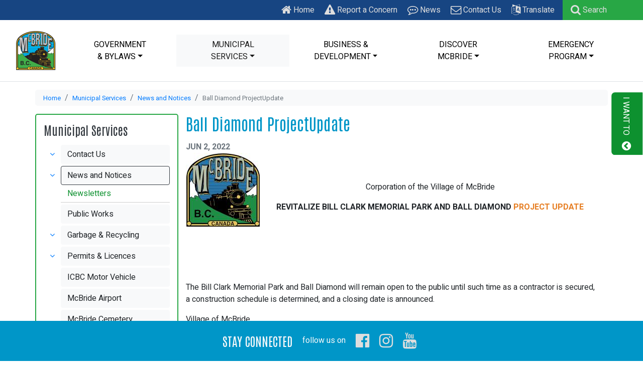

--- FILE ---
content_type: text/html; charset=utf-8
request_url: https://mcbride.ca/news/839/98/Ball-Diamond-ProjectUpdate
body_size: 11831
content:
<!DOCTYPE html>
<html lang="en">

<head>


    <meta charset="utf-8">
    <base href="https://mcbride.ca/">
    <meta http-equiv="X-UA-Compatible" content="IE=edge">
    <meta name="viewport" content="width=device-width, initial-scale=1">
    <title>Ball Diamond ProjectUpdate | Village of McBride</title>
    <meta name="description" content=" &amp;nbsp; Corporation of the Village of McBride REVITALIZE BILL CLARK MEMORIAL PARK AND BALL DIAMOND PROJECT UPDATE &amp;nbsp; &amp;nbsp; &amp;nbsp; The Bill Clark Memorial Park and..."/>
    <meta name="geo.placename" content="855 SW Frontage Rd., McBride, British Columbia, V0J 2E0, Canada"/>
    <meta name="geo.region" content="CA-BC"/>
    <meta name="geo.position" content="53.304220;-120.162720"/>
    <meta name="ICBM" content="53.304220, -120.162720"/>
    <meta name="author" content="Village of McBride"/>
    <meta name="generator" content="CMS Made Simple - Copyright (c) 2019 CMS Made Simple Foundation. All rights reserved."/>
    <!-- Schema.org markup for Google+ -->
    <meta itemprop="name" content="Ball Diamond ProjectUpdate | Village of McBride">
    <meta itemprop="description" content=" &amp;nbsp; Corporation of the Village of McBride REVITALIZE BILL CLARK MEMORIAL PARK AND BALL DIAMOND PROJECT UPDATE &amp;nbsp; &amp;nbsp; &amp;nbsp; The Bill Clark Memorial Park and..."/>
    <meta itemprop="image" content="https://mcbride.ca/uploads/images/village_office.jpg">
    <!-- Open Graph data -->
    <meta property="og:site_name" content="Village of McBride"/>
    <meta property="og:title" content="Ball Diamond ProjectUpdate | Village of McBride"/>
    <meta property="og:description" content=" &amp;nbsp; Corporation of the Village of McBride REVITALIZE BILL CLARK MEMORIAL PARK AND BALL DIAMOND PROJECT UPDATE &amp;nbsp; &amp;nbsp; &amp;nbsp; The Bill Clark Memorial Park and..."/>
    <meta property="og:type" content="website"/>
    <meta property="og:image" content="https://mcbride.ca/uploads/images/village_office.jpg"/>
    <meta property="og:url" content="https://mcbride.ca/municipal-services/news-and-notices"/>
    <meta property="og:phone_number" content="250-569-2229"/>
    <meta property="og:email" content="mcbride@mcbride.ca"/>
   <!-- Twitter Card data -->
    <meta name="twitter:card" content="summary_large_image">
    <meta name="twitter:image:src" content="https://mcbride.ca/uploads/images/village_office.jpg">
    <meta name="twitter:title" content="Ball Diamond ProjectUpdate | Village of McBride">
    <meta name="twitter:description" content=" &amp;nbsp; Corporation of the Village of McBride REVITALIZE BILL CLARK MEMORIAL PARK AND BALL DIAMOND PROJECT UPDATE &amp;nbsp; &amp;nbsp; &amp;nbsp; The Bill Clark Memorial Park and...">
    
    <link rel="icon" type="image/png" href="https://mcbride.ca/uploads/_SmartImage/img-d3f9c67d232a07515e251e3d79f0f4fb.png" sizes="16x16"> 
    <link rel="icon" type="image/png" href="https://mcbride.ca/uploads/_SmartImage/img-b0e803c8e780c3633c4049ab5809ea4a.png" sizes="32x32"> 
    <link rel="icon" type="image/png" href="https://mcbride.ca/uploads/_SmartImage/img-3324215d83c6af59c0387acc3f3e8657.png" sizes="192x192"> 
    <link rel="icon" type="image/png" href="https://mcbride.ca/uploads/_SmartImage/img-9595c336684bea1026ce273cbf6deeb2.png" sizes="512x512"> 
    <link rel="apple-touch-icon" href="https://mcbride.ca/uploads/_SmartImage/img-65fda4a69d2921852e2666b66d41a25b.png"> 
    <link rel="icon" href="https://mcbride.ca/uploads/_SmartImage/img-f8c2af0b9166584a5e0e70ce11cf9fac.png" type="image/x-icon">
    
    <link rel="alternate" type="application/rss+xml" title="Village of McBride News" href="feeds-news.rss"/>

    <link rel="stylesheet" href="//code.jquery.com/ui/1.13.2/themes/base/jquery-ui.css">
    <link rel="stylesheet" href="https://cdnjs.cloudflare.com/ajax/libs/animate.css/4.1.1/animate.min.css">
    <link rel="stylesheet" href="https://mcbride.ca/uploads/assets/css/font-awesome.min.css">
    <link rel="preconnect" href="https://fonts.googleapis.com">
<link rel="preconnect" href="https://fonts.gstatic.com" crossorigin>
<link href="https://fonts.googleapis.com/css2?family=Antonio:wght@400;700&family=Heebo:wght@400;700&display=swap" rel="stylesheet">
    <link rel="stylesheet" type="text/css" href="https://mcbride.ca/tmp/cache/stylesheet_combined_dd3731d265d09ec6078f66a85369b996.css" />

    <script src="https://code.jquery.com/jquery-3.6.0.min.js" integrity="sha256-/xUj+3OJU5yExlq6GSYGSHk7tPXikynS7ogEvDej/m4=" crossorigin="anonymous"></script>
<script src="https://cdn.jsdelivr.net/npm/bootstrap@4.6.0/dist/js/bootstrap.bundle.min.js" integrity="sha384-Piv4xVNRyMGpqkS2by6br4gNJ7DXjqk09RmUpJ8jgGtD7zP9yug3goQfGII0yAns" crossorigin="anonymous"></script>
<script src="https://mcbride.ca/uploads/assets/js/jquery.cookie-1.4.1.min.js"></script>
<script src="https://code.jquery.com/ui/1.12.1/jquery-ui.min.js" integrity="sha256-VazP97ZCwtekAsvgPBSUwPFKdrwD3unUfSGVYrahUqU=" crossorigin="anonymous"></script>
<script>
function googleTranslateElementInit() {
  new google.translate.TranslateElement({ pageLanguage: 'en', layout: google.translate.TranslateElement.InlineLayout.SIMPLE }, 'google_translate_element');
}
</script>
<script src="//translate.google.com/translate_a/element.js?cb=googleTranslateElementInit"></script>
    <script src="https://mcbride.ca/tmp/cache/xtjs_b79e355ae945898aba463a2f8017d3a3e88d1908.js"></script>

    
    <link rel="start" title="Home" href="https://mcbride.ca/" />
    <link rel="prev" title="The wonderful folks who spend their time at 100 Robson Centre" href="https://mcbride.ca/municipal-services/contact-us/staff" />
    <link rel="next" title="Newsletters" href="https://mcbride.ca/municipal-services/news-and-notices/newsletters" />
</head>

<body class="bg-page page-news-and-notices">

<header class="header" id="top">
    <div class="container-fluid container-topbar d-none d-sm-block bg-primary text-light pr-0">
        <div class="row mr-0">
            <div class="col pr-0 text-right">
                <ul class="list-inline nav-global mb-0">
<li class="list-inline-item"><a class="text-white" href="https://mcbride.ca/"><i class="fa fa-home fa-lg" aria-hidden="true"></i> Home</a></li>
<li class="list-inline-item"><a class="text-white" href="https://mcbride.ca/forms/feedback?reason=Report%20a%20Concern"><i class="fa fa-exclamation-triangle fa-lg" aria-hidden="true"></i> Report a Concern</a></li>
<li class="list-inline-item"><a class="text-white" href="https://mcbride.ca/municipal-services/news-and-notices"><i class="fa fa-commenting-o fa-lg" aria-hidden="true"></i> News</a></li>
<li class="list-inline-item"><a class="text-white" href="https://mcbride.ca/municipal-services/contact-us"><i class="fa fa-envelope-o fa-lg" aria-hidden="true"></i> Contact Us</a></li>
<li class="list-inline-item">
<a role="button" data-toggle="collapse" href="#translator" aria-expanded="false" aria-controls="translator"><i class="fa fa-language fa-lg" aria-hidden="true"></i> Translate</a>
<div id="translator" class="collapse">
<div id="google_translate_element"></div>
</div>
</li>
<li class="list-inline-item search-global bg-success text-left px-3"><a class="search text-light" title="Search this site" role="button" data-toggle="modal" data-target="#searchModal"><i class="fa fa-search fa-lg" aria-hidden="true"></i><span class="d-none d-sm-inline"> Search</span></a></li>
</ul>
            </div>
        </div>
    </div>
    <div class="container-fluid container-nav bg-white text-primary">
        <div class="row">
            <div class="col border-bottom">
                <nav class="yamm navbar navbar-expand-lg navbar-main navbar-light bg-white py-1 py-md-3">
    <a class="navbar-brand" href="https://mcbride.ca/"><img class="animate__animated animate__flipInY" src="https://mcbride.ca/uploads/_SmartImage/img-8c8bbc7bd01d40f3c4a232101458ff32" alt="Village of McBride"/></a>
    <button type="button" class="navbar-toggler border-secondary" data-toggle="collapse" data-target="#primaryNavigation" aria-label="Toggle navigation menu" aria-controls="primaryNavigation">
        <span class="navbar-toggler-icon"></span>
    </button>
    <div class="collapse navbar-collapse" id="primaryNavigation">
        <ul class="navbar-nav navbar-nav-scroll w-100 nav-justified">
                        <li class="nav-item dropdown yamm-fw"><a class="nav-link dropdown-toggle" role="button" data-toggle="dropdown" title="municipal_services / government_bylaws" aria-expanded="false">GOVERNMENT<br/>& BYLAWS</a><div class="dropdown-menu rounded-0 p-0 animate__animated animate__slideInDown animate__faster"><div class="grid p-3"><div class="row row-cols-1 row-cols-lg-4"><div class="col"><ul class="list-unstyled"><li class="nav-item"><h5 class="my-1"><a href="https://mcbride.ca/government-bylaws/council" class="nav-link">COUNCIL</a><!-- LOOKIE: 0-1 -->	            </h5></li><!--/.nav-item  TAB: 1 --><li class="nav-item"><a href="https://mcbride.ca/government-bylaws/council/council-meetings" class="nav-link">Council Meetings</a><!-- LOOKIE: 0-1 -->	            </li><!--/.nav-item  TAB: 1 --><li class="nav-item"><a href="https://mcbride.ca/government-bylaws/council/committees" class="nav-link">Committees of Council</a><!-- LOOKIE: 0-1 -->	            </li><!--/.nav-item  TAB: 1 --><li class="nav-item"><div class="p-2"><hr />
<h5><span class="text-danger">Recent News</span></h5>
<div>    <div class="news-item position-relative">
        <div class="mb-0">
            <strong>Notice of Public Hearing - January 27, 2026</strong>
        </div>
        <div>
            <small>JAN 14, 2026</small>
        </div>
                <div class="text-right">
            <a href="https://mcbride.ca/news/1450/98/Notice-of-Public-Hearing-January-27-2026" class="btn btn-outline-secondary btn-sm rounded-0 stretched-link" title="Read more: Notice of Public Hearing - January 27, 2026">Read More <i class="fa fa-arrow-right" aria-hidden="true"></i></a>
        </div><!--/.text-right-->
        <hr/>
    </div><!--/.news-item-->
</div></div></li><!--/.nav-item  TAB: 1 --></ul><!--/.list-unstyled  cur_col=1 / depth= ****--></div><!--/.col--><div class="col"><ul class="list-unstyled"><li class="nav-item"><h5 class="my-1"><a href="https://mcbride.ca/government-bylaws/bylaws-policies" class="nav-link">BYLAWS & POLICIES</a><!-- LOOKIE: 1-2 -->	            </h5></li><!--/.nav-item  TAB: 1 --><li class="nav-item"><a href="https://mcbride.civicweb.net/filepro/documents/108" target="_blank" class="nav-link">Bylaws<i class="fa fa-external-link ml-2" aria-hidden="true"></i></a><!-- LOOKIE: 1-2 -->	            </li><!--/.nav-item  TAB: 1 --><li class="nav-item"><a href="https://mcbride.civicweb.net/filepro/documents/109" target="_blank" class="nav-link">Policies<i class="fa fa-external-link ml-2" aria-hidden="true"></i></a><!-- LOOKIE: 1-2 -->	            </li><!--/.nav-item  TAB: 1 --><li class="nav-item"><h5 class="my-1"><a href="https://mcbride.ca/government-bylaws/annual-report" class="nav-link">ANNUAL REPORT</a><!-- LOOKIE: 1-2 -->	            </h5></li><!--/.nav-item  TAB: 1 --></ul><!--/.list-unstyled  cur_col=2 / depth= ****--></div><!--/.col--><div class="col"><ul class="list-unstyled"><li class="nav-item"><h5 class="my-1"><a href="https://mcbride.ca/government-bylaws/finance" class="nav-link">FINANCE</a><!-- LOOKIE: 2-3 -->	            </h5></li><!--/.nav-item  TAB: 1 --><li class="nav-item"><a href="https://mcbride.civicweb.net/filepro/documents/3849" target="_blank" class="nav-link">Budget Meeting Schedule<i class="fa fa-external-link ml-2" aria-hidden="true"></i></a><!-- LOOKIE: 2-3 -->	            </li><!--/.nav-item  TAB: 1 --><li class="nav-item"><a href="https://mcbride.civicweb.net/document/3549" target="_blank" class="nav-link">Five Year Financial Plan<i class="fa fa-external-link ml-2" aria-hidden="true"></i></a><!-- LOOKIE: 2-3 -->	            </li><!--/.nav-item  TAB: 1 --><li class="nav-item"><a href="https://mcbride.civicweb.net/document/18710" target="_blank" class="nav-link">Audited Financial Statements<i class="fa fa-external-link ml-2" aria-hidden="true"></i></a><!-- LOOKIE: 2-3 -->	            </li><!--/.nav-item  TAB: 1 --><li class="nav-item"><a href="https://mcbride.civicweb.net/document/18710" target="_blank" class="nav-link">Statement of Financial Information<i class="fa fa-external-link ml-2" aria-hidden="true"></i></a><!-- LOOKIE: 2-3 -->	            </li><!--/.nav-item  TAB: 1 --><li class="nav-item"><h5 class="my-1"><a href="https://mcbride.ca/government-bylaws/taxes-utilities" class="nav-link">TAXES & UTILITIES</a><!-- LOOKIE: 2-3 -->	            </h5></li><!--/.nav-item  TAB: 1 --><li class="nav-item"><a href="https://www2.gov.bc.ca/gov/content/taxes/property-taxes/annual-property-tax/home-owner-grant" target="_blank" class="nav-link">Homeowner Grants<i class="fa fa-external-link ml-2" aria-hidden="true"></i></a><!-- LOOKIE: 2-3 -->	            </li><!--/.nav-item  TAB: 1 --></ul><!--/.list-unstyled  cur_col=3 / depth= ****--></div><!--/.col--><div class="col"><ul class="list-unstyled"><li class="nav-item"><h5 class="my-1"><a href="https://mcbride.ca/government-bylaws/documents-library" class="nav-link">DOCUMENTS LIBRARY</a><!-- LOOKIE: 3-4 -->	            </h5></li><!--/.nav-item  TAB: 1 --><li class="nav-item"><a href="https://mcbride.civicweb.net/filepro/documents/7397" target="_blank" class="nav-link">Agendas<i class="fa fa-external-link ml-2" aria-hidden="true"></i></a><!-- LOOKIE: 3-4 -->	            </li><!--/.nav-item  TAB: 1 --><li class="nav-item"><a href="https://mcbride.civicweb.net/filepro/documents/12773" target="_blank" class="nav-link">Minutes<i class="fa fa-external-link ml-2" aria-hidden="true"></i></a><!-- LOOKIE: 3-4 -->	            </li><!--/.nav-item  TAB: 1 --><li class="nav-item"><a href="https://mcbride.civicweb.net/filepro/documents/3845" target="_blank" class="nav-link">Plans <i class="fa fa-external-link ml-2" aria-hidden="true"></i></a><!-- LOOKIE: 3-4 -->	            </li><!--/.nav-item  TAB: 1 --><li class="nav-item"><a href="https://mcbride.civicweb.net/filepro/documents/3844" target="_blank" class="nav-link">Reports<i class="fa fa-external-link ml-2" aria-hidden="true"></i></a><!-- LOOKIE: 3-4 -->	            </li><!--/.nav-item  TAB: 1 --><li class="nav-item"><a href="https://mcbride.civicweb.net/filepro/documents/32616" target="_blank" class="nav-link">Applications & Licences<i class="fa fa-external-link ml-2" aria-hidden="true"></i></a><!-- LOOKIE: 3-4 -->	            </li><!--/.nav-item  TAB: 1 --><li class="nav-item"><h5 class="my-1"><a href="https://mcbride.ca/government-bylaws/freedom-of-information" class="nav-link">FREEDOM OF INFORMATION</a><!-- LOOKIE: 3-4 -->	            </h5></li><!--/.nav-item  TAB: 1 --></ul><!--/.list-unstyled look at me --></div><!--/.col--></div><!--/.row--></div><!--/.grid--></div><!--/.dropdown-menu--></li>
            <li class="nav-item dropdown yamm-fw"><a class="nav-link dropdown-toggle active" role="button" data-toggle="dropdown" title="municipal_services / municipal_services" aria-expanded="false">MUNICIPAL<br/>SERVICES</a><div class="dropdown-menu rounded-0 p-0 animate__animated animate__slideInDown animate__faster"><div class="grid p-3"><div class="row row-cols-1 row-cols-lg-4"><div class="col"><ul class="list-unstyled"><li class="nav-item"><h5 class="my-1"><a href="https://mcbride.ca/municipal-services/contact-us" class="nav-link">CONTACT US</a><!-- LOOKIE: 0-1 -->	            </h5></li><!--/.nav-item  TAB: 2 --><li class="nav-item"><a href="https://mcbride.ca/municipal-services/contact-us/staff" class="nav-link">Department & Staff Directory</a><!-- LOOKIE: 0-1 -->	            </li><!--/.nav-item  TAB: 2 --><li class="nav-item"><h5 class="my-1"><a href="https://mcbride.ca/municipal-services/news-and-notices" class="nav-link active">NEWS & NOTICES</a><!-- LOOKIE: 0-1 -->	            </h5></li><!--/.nav-item  TAB: 2 --><li class="nav-item"><a href="https://mcbride.ca/municipal-services/news-and-notices/newsletters" class="nav-link">Newsletters</a><!-- LOOKIE: 0-1 -->	            </li><!--/.nav-item  TAB: 2 --><li class="nav-item"><h5 class="my-1"><a href="https://mcbride.ca/municipal-services/public-works" class="nav-link">PUBLIC WORKS</a><!-- LOOKIE: 0-1 -->	            </h5></li><!--/.nav-item  TAB: 2 --><li class="nav-item"><a href="https://mcbride.ca/municipal-services/public-works#water-sewer" class="nav-link">Water & Sewer</a><!-- LOOKIE: 0-1 -->	            </li><!--/.nav-item  TAB: 2 --><li class="nav-item"><a href="https://mcbride.ca/municipal-services/public-works#roads-sidewalks-boulevards" class="nav-link">Roads, Sidewalks & Boulevards</a><!-- LOOKIE: 0-1 -->	            </li><!--/.nav-item  TAB: 2 --><li class="nav-item"><a href="https://mcbride.ca/municipal-services/public-works#snow-clearing" class="nav-link">Snow Clearing</a><!-- LOOKIE: 0-1 -->	            </li><!--/.nav-item  TAB: 2 --></ul><!--/.list-unstyled  cur_col=1 / depth= ****--></div><!--/.col--><div class="col"><ul class="list-unstyled"><li class="nav-item"><h5 class="my-1"><a href="https://mcbride.ca/municipal-services/permits-licences" class="nav-link">PERMITS & LICENCES</a><!-- LOOKIE: 1-2 -->	            </h5></li><!--/.nav-item  TAB: 2 --><li class="nav-item"><a href="https://mcbride.ca/municipal-services/permits-licences/campfireopen-burning-permits" class="nav-link">Campfire / Open Burn Permits</a><!-- LOOKIE: 1-2 -->	            </li><!--/.nav-item  TAB: 2 --><li class="nav-item"><a href="https://mcbride.ca/municipal-services/permits-licences/licence-your-dog-or-cat#pet-licensing" class="nav-link">Licence Your Dog or Cat</a><!-- LOOKIE: 1-2 -->	            </li><!--/.nav-item  TAB: 2 --><li class="nav-item"><a href="https://mcbride.ca/business-and-development/business-licensing" class="nav-link">Business Licences</a><!-- LOOKIE: 1-2 -->	            </li><!--/.nav-item  TAB: 2 --><li class="nav-item"><a href="https://mcbride.ca/municipal-services/permits-licences/business-signage" class="nav-link">Business Signage</a><!-- LOOKIE: 1-2 -->	            </li><!--/.nav-item  TAB: 2 --><li class="nav-item"><a href="https://www.bcbizpal.ca/?b=59&sgc=5953012" target="_blank" class="nav-link">BizPaL<i class="fa fa-external-link ml-2" aria-hidden="true"></i></a><!-- LOOKIE: 1-2 -->	            </li><!--/.nav-item  TAB: 2 --><li class="nav-item"><h5 class="my-1"><a href="https://mcbride.ca/municipal-services/icbc-and-motor-vehicle" class="nav-link">ICBC SERVICES</a><!-- LOOKIE: 1-2 -->	            </h5></li><!--/.nav-item  TAB: 2 --></ul><!--/.list-unstyled  cur_col=2 / depth= ****--></div><!--/.col--><div class="col"><ul class="list-unstyled"><li class="nav-item"><h5 class="my-1"><a href="https://mcbride.ca/municipal-services/garbage-recycling" class="nav-link">GARBAGE & RECYCLING</a><!-- LOOKIE: 2-3 -->	            </h5></li><!--/.nav-item  TAB: 2 --><li class="nav-item"><a href="https://mcbride.ca/municipal-services/garbage-recycling#solid-waste-collection" class="nav-link">Solid Waste Collection</a><!-- LOOKIE: 2-3 -->	            </li><!--/.nav-item  TAB: 2 --><li class="nav-item"><a href="https://mcbride.ca/municipal-services/garbage-recycling#mcbride-transfer-station" class="nav-link">McBride Transfer Station</a><!-- LOOKIE: 2-3 -->	            </li><!--/.nav-item  TAB: 2 --><li class="nav-item"><a href="https://www.return-it.ca/locations/return-it-express-mcbride/" target="_blank" class="nav-link">Return-It Express & Go<i class="fa fa-external-link ml-2" aria-hidden="true"></i></a><!-- LOOKIE: 2-3 -->	            </li><!--/.nav-item  TAB: 2 --><li class="nav-item"><h5 class="my-1"><a href="https://mcbride.ca/municipal-services/mcbride-airport" class="nav-link">MCBRIDE AIRPORT</a><!-- LOOKIE: 2-3 -->	            </h5></li><!--/.nav-item  TAB: 2 --><li class="nav-item"><h5 class="my-1"><a href="https://mcbride.ca/municipal-services/mcbride-cemetery" class="nav-link">MCBRIDE CEMETERY</a><!-- LOOKIE: 2-3 -->	            </h5></li><!--/.nav-item  TAB: 2 --></ul><!--/.list-unstyled  cur_col=3 / depth= ****--></div><!--/.col--><div class="col"><ul class="list-unstyled"><li class="nav-item"><h5 class="my-1"><a href="https://mcbride.ca/municipal-services/parks-recreation" class="nav-link">PARKS & RECREATION</a><!-- LOOKIE: 3-4 -->	            </h5></li><!--/.nav-item  TAB: 2 --><li class="nav-item"><a href="https://mcbride.ca/municipal-services/parks-recreation/steve-kolida-park-and-playground" class="nav-link">Steve Kolida Park and Playground</a><!-- LOOKIE: 3-4 -->	            </li><!--/.nav-item  TAB: 2 --><li class="nav-item"><a href="https://mcbride.ca/municipal-services/parks-recreation/bill-clark-memorial-park-and-ball-diamond" class="nav-link">Bill Clark Memorial Park and Ball Diamond</a><!-- LOOKIE: 3-4 -->	            </li><!--/.nav-item  TAB: 2 --><li class="nav-item"><a href="https://mcbride.ca/municipal-services/parks-recreation/phil-jennie-gaglardi-park" class="nav-link">Phil & Jennie Gaglardi Park</a><!-- LOOKIE: 3-4 -->	            </li><!--/.nav-item  TAB: 2 --><li class="nav-item"><a href="https://mcbride.ca/municipal-services/parks-recreation/mcbride-skate-pump-track" class="nav-link">McBride Skate & Pump Track</a><!-- LOOKIE: 3-4 -->	            </li><!--/.nav-item  TAB: 2 --><li class="nav-item"><a href="https://mcbride.ca/municipal-services/parks-recreation/robson-valley-community-centre" class="nav-link">Robson Valley Community Centre</a><!-- LOOKIE: 3-4 -->	            </li><!--/.nav-item  TAB: 2 --><li class="nav-item"><a href="https://mcbride.ca/municipal-services/parks-recreation/robson-valley-recreation-centre" class="nav-link">Robson Valley Recreation Centre</a><!-- LOOKIE: 3-4 -->	            </li><!--/.nav-item  TAB: 2 --><li class="nav-item"><h5 class="my-1"><a href="https://mcbride.ca/municipal-services/community-foundation" class="nav-link">COMMUNITY FOUNDATION GRANTS PROGRAM</a><!-- LOOKIE: 3-4 -->	            </h5></li><!--/.nav-item  TAB: 2 --></ul><!--/.list-unstyled look at me --></div><!--/.col--></div><!--/.row--></div><!--/.grid--></div><!--/.dropdown-menu--></li>
            <li class="nav-item dropdown yamm-fw"><a class="nav-link dropdown-toggle" role="button" data-toggle="dropdown" title="municipal_services / business_and_development" aria-expanded="false">BUSINESS &<br/>DEVELOPMENT</a><div class="dropdown-menu rounded-0 p-0 animate__animated animate__slideInDown animate__faster"><div class="grid p-3"><div class="row row-cols-1 row-cols-lg-4"><div class="col"><ul class="list-unstyled"><li class="nav-item"><h5 class="my-1"><a href="https://mcbride.ca/business-and-development/directory" class="nav-link">BUSINESS DIRECTORY</a><!-- LOOKIE: 0-1 -->	            </h5></li><!--/.nav-item  TAB: 3 --><li class="nav-item"><h5 class="my-1"><a href="https://mcbride.ca/business-and-development/business-licensing" class="nav-link">BUSINESS LICENSING</a><!-- LOOKIE: 0-1 -->	            </h5></li><!--/.nav-item  TAB: 3 --><li class="nav-item"><h5 class="my-1"><a href="https://mcbride.ca/business-and-development/careers" class="nav-link">CAREERS</a><!-- LOOKIE: 0-1 -->	            </h5></li><!--/.nav-item  TAB: 3 --></ul><!--/.list-unstyled  cur_col=1 / depth= ****--></div><!--/.col--><div class="col"><ul class="list-unstyled"><li class="nav-item"><h5 class="my-1"><a href="https://mcbride.ca/business-and-development/economic-development-projects" class="nav-link">ECONOMIC DEVELOPMENT & PROJECTS</a><!-- LOOKIE: 1-2 -->	            </h5></li><!--/.nav-item  TAB: 3 --><li class="nav-item"><a href="https://mcbride.ca/business-and-development/economic-development-projects/agriculture-forum-2025" class="nav-link">Agriculture Forum 2025</a><!-- LOOKIE: 1-2 -->	            </li><!--/.nav-item  TAB: 3 --><li class="nav-item"><a href="https://mcbride.ca/business-and-development/economic-development-projects/projects" class="nav-link">Projects</a><!-- LOOKIE: 1-2 -->	            </li><!--/.nav-item  TAB: 3 --><li class="nav-item"><a href="https://mcbride.ca/business-and-development/economic-development-projects/plans" class="nav-link">Plans</a><!-- LOOKIE: 1-2 -->	            </li><!--/.nav-item  TAB: 3 --><li class="nav-item"><h5 class="my-1"><a href="https://mcbride.ca/business-and-development/invest-in-mcbride" class="nav-link">INVEST IN MCBRIDE</a><!-- LOOKIE: 1-2 -->	            </h5></li><!--/.nav-item  TAB: 3 --><li class="nav-item"><h5 class="my-1"><a href="https://mcbride.ca/business-and-development/bids-tenders" class="nav-link">BIDS & TENDERS</a><!-- LOOKIE: 1-2 -->	            </h5></li><!--/.nav-item  TAB: 3 --></ul><!--/.list-unstyled  cur_col=2 / depth= ****--></div><!--/.col--><div class="col"><ul class="list-unstyled"><li class="nav-item"><h5 class="my-1"><a href="https://mcbride.ca/business-and-development/business-support-programs" class="nav-link">BUSINESS SUPPORT PROGRAMS</a><!-- LOOKIE: 2-3 -->	            </h5></li><!--/.nav-item  TAB: 3 --><li class="nav-item"><a href="https://mcbride.ca/business-and-development/business-support-programs/business-façade-program-alt" class="nav-link">Business Façade Program</a><!-- LOOKIE: 2-3 -->	            </li><!--/.nav-item  TAB: 3 --><li class="nav-item"><a href="https://mcbride.ca/business-and-development/business-support-programs/housing-incentive-program" class="nav-link">Housing Incentive Program</a><!-- LOOKIE: 2-3 -->	            </li><!--/.nav-item  TAB: 3 --><li class="nav-item"><a href="https://mcbride.ca/business-and-development/business-support-programs/community-futures-2" class="nav-link">Community Futures</a><!-- LOOKIE: 2-3 -->	            </li><!--/.nav-item  TAB: 3 --><li class="nav-item"><a href="https://www.facebook.com/comevisitmcbride/" target="_blank" class="nav-link">McBride & District Chamber of Commerce<i class="fa fa-external-link ml-2" aria-hidden="true"></i></a><!-- LOOKIE: 2-3 -->	            </li><!--/.nav-item  TAB: 3 --><li class="nav-item"><a href="https://mcbride.ca/business-and-development/business-support-programs/emergency-preparadness" class="nav-link">Emergency Preparedness</a><!-- LOOKIE: 2-3 -->	            </li><!--/.nav-item  TAB: 3 --><li class="nav-item"><a href="https://www.northerndevelopment.bc.ca/" target="_blank" class="nav-link">Northern Development Initiative Trust<i class="fa fa-external-link ml-2" aria-hidden="true"></i></a><!-- LOOKIE: 2-3 -->	            </li><!--/.nav-item  TAB: 3 --><li class="nav-item"><a href="https://www.bcbizpal.ca/?b=59&sgc=5953012" target="_blank" class="nav-link">BizPaL<i class="fa fa-external-link ml-2" aria-hidden="true"></i></a><!-- LOOKIE: 2-3 -->	            </li><!--/.nav-item  TAB: 3 --></ul><!--/.list-unstyled  cur_col=3 / depth= ****--></div><!--/.col--><div class="col"><ul class="list-unstyled"><li class="nav-item"><h5 class="my-1"><a href="https://mcbride.ca/business-and-development/building-development" class="nav-link">BUILDING & DEVELOPMENT</a><!-- LOOKIE: 3-4 -->	            </h5></li><!--/.nav-item  TAB: 3 --><li class="nav-item"><a href="https://mcbride.ca/business-and-development/building-development/utility-connection" class="nav-link">Utility Connection</a><!-- LOOKIE: 3-4 -->	            </li><!--/.nav-item  TAB: 3 --><li class="nav-item"><a href="https://mcbride.ca/business-and-development/building-development/zoning-land-use#zoning-land-use" class="nav-link">OCP & Zoning Use</a><!-- LOOKIE: 3-4 -->	            </li><!--/.nav-item  TAB: 3 --><li class="nav-item"><a href="https://mcbride.ca/business-and-development/building-development/building-permits-inspections" class="nav-link">Building Permits & Inspections</a><!-- LOOKIE: 3-4 -->	            </li><!--/.nav-item  TAB: 3 --><li class="nav-item"><a href="https://mcbride.ca/business-and-development/building-development#dev-permits-applications" class="nav-link">Development Permits & Applications</a><!-- LOOKIE: 3-4 -->	            </li><!--/.nav-item  TAB: 3 --></ul><!--/.list-unstyled look at me --></div><!--/.col--></div><!--/.row--></div><!--/.grid--></div><!--/.dropdown-menu--></li>
            <li class="nav-item dropdown yamm-fw"><a class="nav-link dropdown-toggle" role="button" data-toggle="dropdown" title="municipal_services / discover_mcbride" aria-expanded="false">DISCOVER<br/>MCBRIDE</a><div class="dropdown-menu rounded-0 p-0 animate__animated animate__slideInDown animate__faster"><div class="grid p-3"><div class="row row-cols-1 row-cols-lg-4"><div class="col"><ul class="list-unstyled"><li class="nav-item"><h5 class="my-1"><a href="https://mcbride.ca/discover-mcbride/about-mcbride" class="nav-link">ABOUT MCBRIDE</a><!-- LOOKIE: 0-1 -->	            </h5></li><!--/.nav-item  TAB: 4 --><li class="nav-item"><h5 class="my-1"><a href="https://mcbridetourism.ca/" target="_blank" class="nav-link">MCBRIDE TOURISM<i class="fa fa-external-link ml-2" aria-hidden="true"></i></a><!-- LOOKIE: 0-1 -->	            </h5></li><!--/.nav-item  TAB: 4 --><li class="nav-item"><a href="https://mcbridetourism.ca/plan-your-visit/travel-guide-maps/" target="_blank" class="nav-link">Travel Guides and Maps<i class="fa fa-external-link ml-2" aria-hidden="true"></i></a><!-- LOOKIE: 0-1 -->	            </li><!--/.nav-item  TAB: 4 --><li class="nav-item"><a href="https://mcbridetourism.ca/plan-your-visit/visitor-center/" target="_blank" class="nav-link">McBride Visitor Centre<i class="fa fa-external-link ml-2" aria-hidden="true"></i></a><!-- LOOKIE: 0-1 -->	            </li><!--/.nav-item  TAB: 4 --><li class="nav-item"><a href="https://mcbride.ca/discover-mcbride/community-services/ev-charging-stations" class="nav-link">EV Charging Stations</a><!-- LOOKIE: 0-1 -->	            </li><!--/.nav-item  TAB: 4 --><li class="nav-item"><h5 class="my-1"><a href="https://mcbride.ca/discover-mcbride/moving-to-mcbride" class="nav-link">MOVING TO MCBRIDE</a><!-- LOOKIE: 0-1 -->	            </h5></li><!--/.nav-item  TAB: 4 --></ul><!--/.list-unstyled  cur_col=1 / depth= ****--></div><!--/.col--><div class="col"><ul class="list-unstyled"><li class="nav-item"><h5 class="my-1"><a href="https://mcbride.ca/discover-mcbride/community-services" class="nav-link">COMMUNITY SERVICES</a><!-- LOOKIE: 1-2 -->	            </h5></li><!--/.nav-item  TAB: 4 --><li class="nav-item"><a href="https://mcbride.ca/discover-mcbride/community-services/health" class="nav-link">Health</a><!-- LOOKIE: 1-2 -->	            </li><!--/.nav-item  TAB: 4 --><li class="nav-item"><a href="https://mcbride.ca/discover-mcbride/community-services/childcare-education" class="nav-link">Childcare & Education</a><!-- LOOKIE: 1-2 -->	            </li><!--/.nav-item  TAB: 4 --><li class="nav-item"><a href="https://mcbride.ca/discover-mcbride/community-services/library-museum" class="nav-link">Library</a><!-- LOOKIE: 1-2 -->	            </li><!--/.nav-item  TAB: 4 --><li class="nav-item"><a href="https://robsonvalleycommunityservices.org/" target="_blank" class="nav-link">Robson Valley Community Services<i class="fa fa-external-link ml-2" aria-hidden="true"></i></a><!-- LOOKIE: 1-2 -->	            </li><!--/.nav-item  TAB: 4 --><li class="nav-item"><a href="https://mcbride.ca/discover-mcbride/community-services/community-groups-and-associations" class="nav-link">Community Groups & Associations</a><!-- LOOKIE: 1-2 -->	            </li><!--/.nav-item  TAB: 4 --><li class="nav-item"><a href="https://mcbride.ca/discover-mcbride/community-services/provincial-services#provincial-regional-services" class="nav-link">Provincial Services</a><!-- LOOKIE: 1-2 -->	            </li><!--/.nav-item  TAB: 4 --><li class="nav-item"><a href="https://www.rdffg.ca/" target="_blank" class="nav-link">RDFFG Services<i class="fa fa-external-link ml-2" aria-hidden="true"></i></a><!-- LOOKIE: 1-2 -->	            </li><!--/.nav-item  TAB: 4 --><li class="nav-item"><a href="https://mcbride.ca/discover-mcbride/community-services/ev-charging-stations" class="nav-link">EV Charging Stations</a><!-- LOOKIE: 1-2 -->	            </li><!--/.nav-item  TAB: 4 --></ul><!--/.list-unstyled  cur_col=2 / depth= ****--></div><!--/.col--><div class="col"><ul class="list-unstyled"><li class="nav-item"><h5 class="my-1"><a href="https://mcbride.ca/discover-mcbride/recreation" class="nav-link">RECREATION</a><!-- LOOKIE: 2-3 -->	            </h5></li><!--/.nav-item  TAB: 4 --><li class="nav-item"><h5 class="my-1"><a href="https://mcbride.ca/discover-mcbride/arts-culture" class="nav-link">ARTS & CULTURE</a><!-- LOOKIE: 2-3 -->	            </h5></li><!--/.nav-item  TAB: 4 --></ul><!--/.list-unstyled  cur_col=3 / depth= ****--></div><!--/.col--><div class="col"><ul class="list-unstyled"><li class="nav-item"><div class="p-2"><p><a href="https://visitmcbride.ca" target="_blank" rel="noopener"><img class="img-fluid" src="uploads/images/navigation/McBride-Visitor-Centre.jpg" alt="" width="460" height="246" /></a></p>
<p><a class="btn btn-warning mb-1" href="https://mcbridetourism.ca/" target="_blank" rel="noopener">McBrideTourism.ca <i class="fa fa-external-link" aria-hidden="true"></i></a></p></div></li><!--/.nav-item  TAB: 4 --></ul><!--/.list-unstyled look at me --></div><!--/.col--></div><!--/.row--></div><!--/.grid--></div><!--/.dropdown-menu--></li>
            <li class="nav-item dropdown yamm-fw"><a class="nav-link dropdown-toggle" role="button" data-toggle="dropdown" title="municipal_services / emergency_program" aria-expanded="false">EMERGENCY<br/>PROGRAM</a><div class="dropdown-menu rounded-0 p-0 animate__animated animate__slideInDown animate__faster"><div class="grid p-3"><div class="row row-cols-1 row-cols-lg-4"><div class="col"><ul class="list-unstyled"><li class="nav-item"><h5 class="my-1"><a href="https://mcbride.ca/emergency-program/emergency-notices" class="nav-link">EMERGENCY NOTICES</a><!-- LOOKIE: 0-1 -->	            </h5></li><!--/.nav-item  TAB: 5 --><li class="nav-item"><h5 class="my-1"><a href="https://mcbride.ca/emergency-program/water-conservation" class="nav-link">WATER CONSERVATION</a><!-- LOOKIE: 0-1 -->	            </h5></li><!--/.nav-item  TAB: 5 --></ul><!--/.list-unstyled  cur_col=1 / depth= ****--></div><!--/.col--><div class="col"><ul class="list-unstyled"><li class="nav-item"><h5 class="my-1"><a href="https://mcbride.ca/emergency-program/emergency-preparedness" class="nav-link">EMERGENCY PREPAREDNESS</a><!-- LOOKIE: 1-2 -->	            </h5></li><!--/.nav-item  TAB: 5 --><li class="nav-item"><h5 class="my-1"><a href="https://mcbride.ca/emergency-program/emergency-plan" class="nav-link">EMERGENCY PLAN</a><!-- LOOKIE: 1-2 -->	            </h5></li><!--/.nav-item  TAB: 5 --></ul><!--/.list-unstyled  cur_col=2 / depth= ****--></div><!--/.col--><div class="col"><ul class="list-unstyled"><li class="nav-item"><h5 class="my-1"><a href="https://mcbride.ca/emergency-program/emergency-support-services" class="nav-link">EMERGENCY SUPPORT SERVICES</a><!-- LOOKIE: 2-3 -->	            </h5></li><!--/.nav-item  TAB: 5 --><li class="nav-item"><h5 class="my-1"><a href="https://mcbride.ca/emergency-program/power-outages" class="nav-link">POWER OUTAGES</a><!-- LOOKIE: 2-3 -->	            </h5></li><!--/.nav-item  TAB: 5 --></ul><!--/.list-unstyled  cur_col=3 / depth= ****--></div><!--/.col--><div class="col"><ul class="list-unstyled"><li class="nav-item"><div class="p-2"><div style="text-align: left;"><a href="tel:911"><img class="img-fluid" src="uploads/images/emergency/in-case-of-emergency-call-911.png" alt="" width="119" height="120" /></a></div>
<div>&nbsp;</div>
<div><strong>RCMP Non-emergency calls</strong><br /><a class="btn btn-danger" href="tel:2505692255"><i class="fa fa-phone" aria-hidden="true"></i> 250-569-2255</a></div></div></li><!--/.nav-item  TAB: 5 --></ul><!--/.list-unstyled look at me --></div><!--/.col--></div><!--/.row--></div><!--/.grid--></div><!--/.dropdown-menu--></li>
        </ul>
    </div><!-- /.navbar-collapse -->
</nav>            </div>
        </div>
    </div>
</header>










<section id="main">
    <div class="container-xl pt-3 pb-5">
        <div class="row d-flex align-items-stretch">



<div class="col-12 d-none d-sm-block px-0 order-first">
    <nav aria-label="breadcrumb"><ol class="breadcrumb bg-light py-1 rounded-lg"><li class="breadcrumb-item"><small><a href="https://mcbride.ca/" title="Home">Home</a></small></li><li class="breadcrumb-item"><small><a href="https://mcbride.ca/municipal-services" title="Municipal Services">Municipal Services</a></small></li><li class="breadcrumb-item active"><small><a href="https://mcbride.ca/municipal-services/news-and-notices" title="News and Notices">News and Notices</a></small></li><li class="breadcrumb-item active"><small>Ball Diamond ProjectUpdate</small></li></ol></nav>
</div>



<div class="col-12 col-md-9 order-6">
    <h2>
    Ball Diamond ProjectUpdate
</h2>
    <div>
        <span class="text-muted font-weight-bolder">JUN  2, 2022</span>
    </div>

<p style="text-align: center;"><img style="float: left;" src="https://mcbride.ca/uploads/_SmartImage/img-c0c198f31d6d9e96c519f782eda6c13d" alt="Logo - colour.jpg" width="147" height="147" class="img-fluid mx-auto"/></p>
<p style="text-align: center;"> </p>
<p style="text-align: center;">Corporation of the Village of McBride</p>
<p style="text-align: center;"><strong>REVITALIZE BILL CLARK MEMORIAL PARK AND BALL DIAMOND <span style="color: #e67e23;">PROJECT UPDATE</span></strong></p>
<p> </p>
<p> </p>
<p> </p>
<p>The Bill Clark Memorial Park and Ball Diamond will remain open to the public until such time as a contractor is secured, a construction schedule is determined, and a closing date is announced.</p>
<p>Village of McBride</p>
<p> </p>
                                                                                                                                                                                                                                                                                                                                                                                                                                                                                                                                                                                                                                                                                                                                                                                                                                                                                                                                                                                                                                                                                                                                                                                                                                                                                                                                                                                                                                                                                                                                                                                                                                                                                                                                                                                                                                                                                                                                                                                                                                                                                                                                                                                                                                                                                                                                                                                                                                                                                                                                                                                                                                                                                                                                                                                                                                                                                                                                                                                                                                                                                                                                                                                                                                                                                                                                                                                                                                                                                                                                                                                                                                                                                                                                                                                                                                                                                                                                                                                                                                                                                                                                                                                                                                                                                                                                                                                                                                                                                                                                                                                                                                                                                                                                                                                                                                                                                                                                                                                                                                                                                                                                                                                                                                                                                                                                                                                                                                                                                                                                                                                                                                                                                                                                                                                                                                                                                                                                                                                                                                                                                                                                                                                                                                                                                                                                                                                                                                                                                                                                                                                                                                                                                                                                                                                                                                                                                                                                                                                                                                                                                                                                                                                                                                                                                                                                                                                                                                                                                                                                                                                                                                                                                                                                                                                                                                                                                                                                                                                                                                                                                                                                                                                                                                                                                                                                                                                                                                                                                                                                                                                                                                                                                                                            <div class="row row-cols-2 border-top border-bottom page-navigation d-flex justify-content-between align-items-center my-3 py-3">
            <div class="col text-left">
            <a href="https://mcbride.ca/news/838/98/Village-of-McBride-Request-for-Tender-Revitalize-Bill-Clark-Memorial-Park-and-Ball-Diamond-Addendum-posted-deadline-extended" class="page-prev text-danger">
            <div class="page-prev-title pl-3">
                <div class="text-muted"><small class="font-weight-bolder">PREVIOUS</small></div>
                Village of McBride - Request for Tender Revitalize Bill Clark Memorial Park and Ball Diamond Addendum posted, deadline extended
            </div>
        </a>
        </div>
    <div class="col text-right">
            <a href="https://mcbride.ca/news/840/98/Attention-Small-Business-Owners-Community-Futures-Fraser-Fort-George-OPEN-HOUSE" class="page-next text-danger">
            <div class="page-next-title pr-3">
                <div class="text-muted"><small class="font-weight-bolder">NEXT</small></div>
                Attention Small Business Owners - Community Futures Fraser Fort George OPEN HOUSE
            </div>
        </a>
        </div>
</div>
    <div class="return">
                <a href="https://mcbride.ca/municipal-services/news-and-notices" class="btn btn-sm btn-primary"><i class="fa fa-caret-left mr-2" aria-hidden="true"></i> RETURN</a>
    </div>
                    </div>



<div class="sidebar-left col-12 col-md-3 py-3 rounded-lg border border-2 border-success text-dark order-9 order-md-3">
                        <h4>Municipal Services</h4>
        
    
<ul class="fa-ul sidebar-nav " id="ul0"><li><a href="#ul61" role="button" class="d-inherit" type="button" data-toggle="collapse" data-target="#ul61" aria-expanded="false" aria-controls="ul61"><i class="fa fa-angle-down mt-2 fa-li" aria-hidden="true"></i></a><a href="https://mcbride.ca/municipal-services/contact-us" class="btn btn-light btn-block text-left mb-1 0" title="Contact Us">Contact Us</a>
<ul class="fa-ul collapse ml-0 " id="ul61"><li><a href="#ul21" role="button" class="d-inherit invisible" type="button" data-toggle="collapse" data-target="#ul21" aria-expanded="false" aria-controls="ul21"><i class="fa fa-angle-down mt-2 fa-li" aria-hidden="true"></i></a><a href="https://mcbride.ca/municipal-services/contact-us/staff" class="btn btn-link py-0 text-success btn-block text-left mb-1 " title="Staff">Staff</a></li></ul></li><li class="active gp"><a href="#ul98" role="button" class="d-inherit" type="button" data-toggle="collapse" data-target="#ul98" aria-expanded="true" aria-controls="ul98"><i class="fa fa-angle-down mt-2 fa-li" aria-hidden="true"></i></a><a href="https://mcbride.ca/municipal-services/news-and-notices" class="btn btn-light btn-block text-left mb-1 0 border-dark" title="News and Notices">News and Notices</a>
<ul class="fa-ul collapse ml-0 show " id="ul98"><li><a href="#ul296" role="button" class="d-inherit invisible" type="button" data-toggle="collapse" data-target="#ul296" aria-expanded="false" aria-controls="ul296"><i class="fa fa-angle-down mt-2 fa-li" aria-hidden="true"></i></a><a href="https://mcbride.ca/municipal-services/news-and-notices/newsletters" class="btn btn-link py-0 text-success btn-block text-left mb-1 " title="Newsletters">Newsletters</a></li></ul></li><li><a href="#ul30" role="button" class="d-inherit invisible" type="button" data-toggle="collapse" data-target="#ul30" aria-expanded="false" aria-controls="ul30"><i class="fa fa-angle-down mt-2 fa-li" aria-hidden="true"></i></a><a href="https://mcbride.ca/municipal-services/public-works" class="btn btn-light btn-block text-left mb-1 0" title="Public Works">Public Works</a></li><li><a href="#ul190" role="button" class="d-inherit" type="button" data-toggle="collapse" data-target="#ul190" aria-expanded="false" aria-controls="ul190"><i class="fa fa-angle-down mt-2 fa-li" aria-hidden="true"></i></a><a href="https://mcbride.ca/municipal-services/garbage-recycling" class="btn btn-light btn-block text-left mb-1 0" title="Garbage &amp; Recycling">Garbage &amp; Recycling</a>
<ul class="fa-ul collapse ml-0 " id="ul190"><li><a href="#ul231" role="button" class="d-inherit invisible" type="button" data-toggle="collapse" data-target="#ul231" aria-expanded="false" aria-controls="ul231"><i class="fa fa-angle-down mt-2 fa-li" aria-hidden="true"></i></a><a href="https://mcbride.ca/municipal-services/garbage-recycling#solid-waste-collection" class="btn btn-link py-0 text-success btn-block text-left mb-1 " title="Solid Waste Collection">Solid Waste Collection</a></li><li><a href="#ul232" role="button" class="d-inherit invisible" type="button" data-toggle="collapse" data-target="#ul232" aria-expanded="false" aria-controls="ul232"><i class="fa fa-angle-down mt-2 fa-li" aria-hidden="true"></i></a><a href="https://www.rdffg.ca/services/waste-management/landfills-and-transfer-stations/mcbride-regional-transfer-station" class="btn btn-link py-0 text-success btn-block text-left mb-1 " title="McBride Transfer Station" target="_blank"> <i class="fa fa-external-link float-right mt-1" aria-hidden="true"></i>McBride Transfer Station</a></li><li><a href="#ul233" role="button" class="d-inherit invisible" type="button" data-toggle="collapse" data-target="#ul233" aria-expanded="false" aria-controls="ul233"><i class="fa fa-angle-down mt-2 fa-li" aria-hidden="true"></i></a><a href="https://www.return-it.ca/locations/return-it-express-mcbride/" class="btn btn-link py-0 text-success btn-block text-left mb-1 " title="Return-It Express &amp; Go" target="_blank"> <i class="fa fa-external-link float-right mt-1" aria-hidden="true"></i>Return-It Express &amp; Go</a></li></ul></li><li><a href="#ul189" role="button" class="d-inherit" type="button" data-toggle="collapse" data-target="#ul189" aria-expanded="false" aria-controls="ul189"><i class="fa fa-angle-down mt-2 fa-li" aria-hidden="true"></i></a><a href="https://mcbride.ca/municipal-services/permits-licences" class="btn btn-light btn-block text-left mb-1 0" title="Permits &amp; Licences">Permits &amp; Licences</a>
<ul class="fa-ul collapse ml-0 " id="ul189"><li><a href="#ul195" role="button" class="d-inherit invisible" type="button" data-toggle="collapse" data-target="#ul195" aria-expanded="false" aria-controls="ul195"><i class="fa fa-angle-down mt-2 fa-li" aria-hidden="true"></i></a><a href="https://mcbride.ca/business-and-development/building-development/development-permits-applications" class="btn btn-link py-0 text-success btn-block text-left mb-1 " title="Building &amp; Development">Building &amp; Development</a></li><li><a href="#ul176" role="button" class="d-inherit invisible" type="button" data-toggle="collapse" data-target="#ul176" aria-expanded="false" aria-controls="ul176"><i class="fa fa-angle-down mt-2 fa-li" aria-hidden="true"></i></a><a href="https://mcbride.ca/municipal-services/permits-licences/campfireopen-burning-permits" class="btn btn-link py-0 text-success btn-block text-left mb-1 " title="Campfire/Open Burning Permits">Campfire/Open Burning Permits</a></li><li><a href="#ul229" role="button" class="d-inherit invisible" type="button" data-toggle="collapse" data-target="#ul229" aria-expanded="false" aria-controls="ul229"><i class="fa fa-angle-down mt-2 fa-li" aria-hidden="true"></i></a><a href="https://mcbride.ca/municipal-services/permits-licences/licence-your-dog-or-cat" class="btn btn-link py-0 text-success btn-block text-left mb-1 " title="Licence Your Dog or Cat">Licence Your Dog or Cat</a></li><li><a href="#ul244" role="button" class="d-inherit invisible" type="button" data-toggle="collapse" data-target="#ul244" aria-expanded="false" aria-controls="ul244"><i class="fa fa-angle-down mt-2 fa-li" aria-hidden="true"></i></a><a href="https://mcbride.ca/business-and-development/business-licensing" class="btn btn-link py-0 text-success btn-block text-left mb-1 " title="Business Licences">Business Licences</a></li><li><a href="#ul276" role="button" class="d-inherit invisible" type="button" data-toggle="collapse" data-target="#ul276" aria-expanded="false" aria-controls="ul276"><i class="fa fa-angle-down mt-2 fa-li" aria-hidden="true"></i></a><a href="https://mcbride.ca/municipal-services/permits-licences/business-signage" class="btn btn-link py-0 text-success btn-block text-left mb-1 " title="Business Signage">Business Signage</a></li><li><a href="#ul290" role="button" class="d-inherit invisible" type="button" data-toggle="collapse" data-target="#ul290" aria-expanded="false" aria-controls="ul290"><i class="fa fa-angle-down mt-2 fa-li" aria-hidden="true"></i></a><a href="https://www.bcbizpal.ca/?b=59&sgc=5953012" class="btn btn-link py-0 text-success btn-block text-left mb-1 " title="BizPaL" target="_blank"> <i class="fa fa-external-link float-right mt-1" aria-hidden="true"></i>BizPaL</a></li></ul></li><li><a href="#ul120" role="button" class="d-inherit invisible" type="button" data-toggle="collapse" data-target="#ul120" aria-expanded="false" aria-controls="ul120"><i class="fa fa-angle-down mt-2 fa-li" aria-hidden="true"></i></a><a href="https://mcbride.ca/municipal-services/icbc-and-motor-vehicle" class="btn btn-light btn-block text-left mb-1 0" title="ICBC Motor Vehicle">ICBC Motor Vehicle</a></li><li><a href="#ul123" role="button" class="d-inherit invisible" type="button" data-toggle="collapse" data-target="#ul123" aria-expanded="false" aria-controls="ul123"><i class="fa fa-angle-down mt-2 fa-li" aria-hidden="true"></i></a><a href="https://mcbride.ca/municipal-services/mcbride-airport" class="btn btn-light btn-block text-left mb-1 0" title="McBride Airport">McBride Airport</a></li><li><a href="#ul192" role="button" class="d-inherit invisible" type="button" data-toggle="collapse" data-target="#ul192" aria-expanded="false" aria-controls="ul192"><i class="fa fa-angle-down mt-2 fa-li" aria-hidden="true"></i></a><a href="https://mcbride.ca/municipal-services/mcbride-cemetery" class="btn btn-light btn-block text-left mb-1 0" title="McBride Cemetery">McBride Cemetery</a></li><li><a href="#ul130" role="button" class="d-inherit" type="button" data-toggle="collapse" data-target="#ul130" aria-expanded="false" aria-controls="ul130"><i class="fa fa-angle-down mt-2 fa-li" aria-hidden="true"></i></a><a href="https://mcbride.ca/municipal-services/parks-recreation" class="btn btn-light btn-block text-left mb-1 0" title="Parks &amp; Recreation">Parks &amp; Recreation</a>
<ul class="fa-ul collapse ml-0 " id="ul130"><li><a href="#ul245" role="button" class="d-inherit invisible" type="button" data-toggle="collapse" data-target="#ul245" aria-expanded="false" aria-controls="ul245"><i class="fa fa-angle-down mt-2 fa-li" aria-hidden="true"></i></a><a href="https://mcbride.ca/municipal-services/parks-recreation/steve-kolida-park-and-playground" class="btn btn-link py-0 text-success btn-block text-left mb-1 " title="Steve Kolida Park and Playground">Steve Kolida Park and Playground</a></li><li><a href="#ul277" role="button" class="d-inherit invisible" type="button" data-toggle="collapse" data-target="#ul277" aria-expanded="false" aria-controls="ul277"><i class="fa fa-angle-down mt-2 fa-li" aria-hidden="true"></i></a><a href="https://mcbride.ca/municipal-services/parks-recreation/bill-clark-memorial-park-and-ball-diamond" class="btn btn-link py-0 text-success btn-block text-left mb-1 " title="Bill Clark Memorial Park and Ball Diamond">Bill Clark Memorial Park and Ball Diamond</a></li><li><a href="#ul278" role="button" class="d-inherit invisible" type="button" data-toggle="collapse" data-target="#ul278" aria-expanded="false" aria-controls="ul278"><i class="fa fa-angle-down mt-2 fa-li" aria-hidden="true"></i></a><a href="https://mcbride.ca/municipal-services/parks-recreation/phil-jennie-gaglardi-park" class="btn btn-link py-0 text-success btn-block text-left mb-1 " title="Phil &amp; Jennie Gaglardi Park">Phil &amp; Jennie Gaglardi Park</a></li><li><a href="#ul281" role="button" class="d-inherit invisible" type="button" data-toggle="collapse" data-target="#ul281" aria-expanded="false" aria-controls="ul281"><i class="fa fa-angle-down mt-2 fa-li" aria-hidden="true"></i></a><a href="https://mcbride.ca/municipal-services/parks-recreation/mcbride-skate-pump-track" class="btn btn-link py-0 text-success btn-block text-left mb-1 " title="McBride Skate &amp; Pump Track">McBride Skate &amp; Pump Track</a></li><li><a href="#ul282" role="button" class="d-inherit invisible" type="button" data-toggle="collapse" data-target="#ul282" aria-expanded="false" aria-controls="ul282"><i class="fa fa-angle-down mt-2 fa-li" aria-hidden="true"></i></a><a href="https://mcbride.ca/municipal-services/parks-recreation/robson-valley-community-centre" class="btn btn-link py-0 text-success btn-block text-left mb-1 " title="Robson Valley Community Centre">Robson Valley Community Centre</a></li><li><a href="#ul283" role="button" class="d-inherit invisible" type="button" data-toggle="collapse" data-target="#ul283" aria-expanded="false" aria-controls="ul283"><i class="fa fa-angle-down mt-2 fa-li" aria-hidden="true"></i></a><a href="https://mcbride.ca/municipal-services/parks-recreation/robson-valley-recreation-centre" class="btn btn-link py-0 text-success btn-block text-left mb-1 " title="Robson Valley Recreation Centre">Robson Valley Recreation Centre</a></li></ul></li><li><a href="#ul72" role="button" class="d-inherit invisible" type="button" data-toggle="collapse" data-target="#ul72" aria-expanded="false" aria-controls="ul72"><i class="fa fa-angle-down mt-2 fa-li" aria-hidden="true"></i></a><a href="https://mcbride.ca/municipal-services/community-foundation" class="btn btn-light btn-block text-left mb-1 0" title="Community Foundation">Community Foundation</a></li></ul>

        <hr class="invisible" />
        </div>






        </div><!-- /.row -->
    </div><!-- /.container -->
</section>



<section id="actions" class="bg-white text-primary py-4 border-top text-center">
    <div class="container-xl">
        <div class="row">
            <div class="col">
                <h4 class="d-inline-block my-2"><a class="text-primary btn-link mx-2" href="https://mcbride.ca/forms/feedback?reason=Report%20a%20Concern"><i class="fa fa-exclamation-triangle fa-lg" aria-hidden="true"></i> Report a Concern</a></h4>
<h4 class="d-inline-block my-2"><a class="text-primary btn-link mx-2" href="https://mcbride.ca/forms/feedback?reason=Make%20a%20Suggestion"><i class="fa fa-edit fa-lg" aria-hidden="true"></i> Make a Suggestion</a></h4>
<h4 class="d-inline-block my-2"><a class="text-primary btn-link mx-2" href="https://mcbride.ca/forms/feedback?reason=Report%20a%20Website%20Error"><i class="fa fa-times-circle fa-lg" aria-hidden="true"></i> Report a Website Error</a></h4>
            </div>
        </div>
    </div>
</section>


<section class="container-fluid bg-primary text-light">
    <div class="row d-flex align-items-stretch">
        <div class="col-12 col-lg-3 pt-5 text-center text-lg-right">
            <div class="text-center"><a href="https://mcbride.ca/"><img class="img-fluid ml-auto" src="https://mcbride.ca/uploads/_CGSmartImage/img-8af5ba1e609dcc9e5c16c1761a28ee69" alt="Village of McBride"/></a></div>
        </div>
        <div class="col-12 col-lg-6 py-5">
            <h4 class="text-center text-sm-left">Contact Us</h4>
            <div class="row">
                <div class="col-12 col-sm-6 col-md-4 text-center text-sm-left mb-5">
                    <div><a class="text-light" href="tel:2505692229"><i class="fa fa-phone" aria-hidden="true"></i> 250-569-2229 </a></div>
<div><a class="text-light" href="mailto:mcbride@mcbride.ca"><i class="fa fa-envelope" aria-hidden="true"></i> mcbride@mcbride.ca </a></div>
                </div>
                <div class="col-12 col-sm-6 col-md-4 text-center text-sm-left mb-5">
                    <div><strong>REGULAR OFFICE HOURS</strong></div>
<div><strong>Mon-Tue:</strong> 8:30 AM - 4:30 PM</div>
<div><strong> Wed:</strong> 10:00 AM - 4:30 PM<br /><strong>Thu-Fri:</strong> 8:30 AM - 4:30 PM</div>
                </div>
                <div class="col-12 col-sm-6 col-md-4 text-center text-sm-left mb-5">
                    <div><strong>CLOSURES</strong></div>
<div>
<script>
$(document).ready(function(){
    $(document).on('click','a.calendar-nav, a.calendar-cur',function(ev){
        // this loads the events via ajax.
        ev.preventDefault();
        var url = $(this).attr('href')+'&showtemplate=false';
        url = url.replace(/amp;/g,'');
        $(this).closest('.calendar-list').load(url);
        return false;
    });
});
</script>

<div class="calendar-list">
                <div class="calendar-list-hdr d-none">
                        <h3>Upcoming Events</h3>
                    </div>
    
        
                <p>There no scheduled closures at this time. Regular business hours.</p>
    </div></div>
                </div>
            </div>
            <div class="row">
                <div class="col col-md-6 offset-md-3 col-lg-12 offset-lg-0">
                    <div class="media">
                        <i class="fa fa-map-marker fa-3x align-middle" aria-hidden="true"></i>
                        <div class="media-body ml-3">
                            <div>Visit us at 100 Robson Centre,<br/>
855 S W Frontage Road, McBride, BC V0J 2E0 </div>
                        </div>
                    </div>
                </div>
            </div>
        </div>
        <div class="col-12 col-lg-3 p-0 position-relative">
         	<iframe class="border-0" src="https://www.google.com/maps/embed?pb=!1m18!1m12!1m3!1d610308.1245769326!2d-120.72566233728752!3d53.30715771811879!2m3!1f0!2f0!3f0!3m2!1i1024!2i768!4f13.1!3m3!1m2!1s0x538468a5ca4f9fcd%3A0xa7b811dd1d67a870!2sVillage%20of%20McBride!5e0!3m2!1sen!2sca!4v1646847254141!5m2!1sen!2sca" style="width: 100%; height: 100%;" allowfullscreen="" loading="lazy"></iframe>
        </div>
    </div>
</section>


<footer class="footer bg-black text-light pt-4">
    <div class="container-xl">
        <div class="row">
            <div class="col-12 col-lg-8 text-center text-lg-left mb-4">
                <div><small><a class="pr-2 text-info" href="https://mcbride.ca/site-map">Sitemap</a> <a class="px-2 text-info" href="https://mcbride.ca/privacy-policy">Privacy Policy</a><br />Copyright &copy; 2014-2026 Village of McBride. All rights reserved.</small></div>
            </div>
            <div class="col-12 col-lg-4 text-center text-lg-right mb-4">
                <div><small><img class="ml-2 mr-2" src="uploads/assets/images/icon-concept-design.png" alt="web design services by concept design" width="36" height="20" />Web design by <a class="text-info" href="https://conceptdesign.ca" target="_blank" rel="noopener">concept design</a></small></div>
                            </div>
        </div>
    </div>
</footer>


<div class="social bg-info text-light text-center py-1 py-md-4 fixed-bottom">
    <div class="container-xl">
        <div class="row">
            <div class="col">
                <h4 class="d-inline-block my-0 mr-3 align-middle">STAY CONNECTED</h4>
<div class="d-inline-block">follow us on <a class="text-light ml-3 mr-2 align-middle" title="Follow Village of McBride on Facebook" href="https://www.facebook.com/pages/Village-of-McBride/203359003019093" target="_blank" rel="noopener"><i class="fa fa-facebook-official fa-2x align-middle" aria-hidden="true"></i></a> <a class="text-light mx-2" title="Follow Visit McBride on Instagram" href="https://www.instagram.com/visitmcbride/" target="_blank" rel="noopener"><i class="fa fa-instagram fa-2x align-middle" aria-hidden="true"></i></a> <a class="text-light mx-2" href="https://www.youtube.com/channel/UC67WsG4yK4tn372eQgZezvQ" target="_blank" rel="noopener"><i class="fa fa-youtube fa-2x align-middle" aria-hidden="true"></i></a></div>
            </div>
        </div>
    </div>
</div> 



<div id="want2" class="text-right animate__animated animate__fadeInRight animate__slow">
    <button class="btn btn-success rounded-lg btn-rounded-left rotate-90 py-3 px-2" style="margin-right: -25%;" id="offcanvasToggle">I WANT TO <i class="fa fa-chevron-circle-down fa-lg mt-2 pl-2" aria-hidden="true"></i></button>
</div>
<div class="navbar-collapse offcanvas-collapse rounded-left-lg text-light py-3">
    <div class="text-center">
        <button class="btn btn-text text-light" id="offcanvasClose">CLOSE <i class="fa fa-times-circle fa-lg" aria-hidden="true"></i></button>
    </div>
    		    	    	    	    	        <ul class="navbar-nav text-light mr-auto">
	        	<li class="nav-item">
    		<a href="98" class="nav-link text-light">News</a>
    	</li>
    			    	    	    	        	<li class="nav-item">
    		<a href="194" class="nav-link text-light">Bids & Tenders</a>
    	</li>
    			    	    	    	        	<li class="nav-item">
    		<a href="32" class="nav-link text-light" target="_blank">Apply for Home Owner Grant</a>
    	</li>
    			    	    	    	        	<li class="nav-item">
    		<a href="191" class="nav-link text-light" target="_blank">Pay my Taxes/Utilities</a>
    	</li>
    	    	    </ul>
    		
</div>


<!-- Modal -->
<div class="modal fade" id="searchModal" tabindex="-1" role="dialog" aria-labelledby="searchModalLabel">
    <div class="modal-dialog modal-dialog-centered modal-dialog-scrollable">
        <div class="modal-content">
            <div class="modal-header bg-light border-bottom-0">
                <h4 class="modal-title text-muted" id="searchModalLabel">
                    SEARCH THIS SITE
                </h4>
                <button type="button" class="close" data-dismiss="modal" aria-label="Close"><span aria-hidden="true">&times;</span></button>
            </div>
            <div class="modal-body">
                <form id="mccc40moduleform_1" method="get" action="https://mcbride.ca/search-results" class="cms_form">
<div class="hidden">
<input type="hidden" name="mact" value="Search,mccc40,dosearch,0" />
<input type="hidden" name="mccc40returnid" value="44" />
</div>

<div class="text-center">
    <div id="custom-search-input">
        <div class="input-group">
            <input type="search" class="input-md input-modal ml-auto" id="mccc40searchinput" name="mccc40searchinput" maxlength="50" placeholder="Search"/>
            <button type="submit" class="btn btn-primary btn-lg rounded-0 mr-auto">
                <i class="fa fa-search text-light" aria-hidden="true"></i>
            </button>
        </div>
    </div>
</div>
    <input type="hidden" id="mccc40origreturnid" name="mccc40origreturnid" value="98" />

</form>

            </div>
            <div class="modal-footer bg-light border-top-0">
                <button type="button" class="btn btn-primary btn-sm rounded-0" data-dismiss="modal">CLOSE</button>
            </div>
        </div>
    </div>
</div><div class="back-to-top"><a href="https://mcbride.ca/news/839/98/Ball-Diamond-ProjectUpdate#top" id="backToTop" title="click to scroll to top of page" class="btn btn-secondary rounded-0 text-light scroll-to"><i class="fa fa-chevron-up"></i></a></div>


    <script>
    (function(d){
        var s = d.createElement("script");
        /* uncomment the following line to override default position*/
        s.setAttribute("data-position", 5);
        /* uncomment the following line to override default size (values: small, large)*/
        /* s.setAttribute("data-size", "small");*/
        /* uncomment the following line to override default language (e.g., fr, de, es, he, nl, etc.)*/
        /* s.setAttribute("data-language", "language");*/
        /* uncomment the following line to override color set via widget (e.g., #053f67)*/
        /* s.setAttribute("data-color", "#053e67");*/
        /* uncomment the following line to override type set via widget (1=person, 2=chair, 3=eye, 4=text)*/
        /* s.setAttribute("data-type", "1");*/
        /* s.setAttribute("data-statement_text:", "Our Accessibility Statement");*/
        /* s.setAttribute("data-statement_url", "http://www.example.com/accessibility")";*/
        /* uncomment the following line to override support on mobile devices*/
        /* s.setAttribute("data-mobile", true);*/
        /* uncomment the following line to set custom trigger action for accessibility menu*/
        /* s.setAttribute("data-trigger", "triggerId")*/
        s.setAttribute("data-account", "jgowuGepQm");
        s.setAttribute("src", "https://cdn.userway.org/widget.js");
        (d.body || d.head).appendChild(s);
    })(document)
    </script>
    <noscript>Please ensure Javascript is enabled for purposes of <a href="https://userway.org">website accessibility</a></noscript>
    <!-- SEOBoost: Google Analytics (gtag.js) -->
    <script async src="https://www.googletagmanager.com/gtag/js?id=G-DS9RYZVT7B"></script>
    <script>
    window.dataLayer = window.dataLayer || [];
    function gtag() { dataLayer.push(arguments); } 
    gtag('js', new Date());
    gtag('config', 'G-DS9RYZVT7B');
    </script>



</body>
</html>

--- FILE ---
content_type: text/javascript
request_url: https://mcbride.ca/tmp/cache/xtjs_b79e355ae945898aba463a2f8017d3a3e88d1908.js
body_size: 1316
content:
/* jsloader // javascript inline code */
$(document).on('click', '.dropdown-menu', function (e) {
    e.stopPropagation();
});
$(document).ready( function() {
    $('.dropdown-menu a.dropdown-toggle').on('click', function(e) {
        if (!$(this).next().hasClass('show')) {
            $(this).parents('.dropdown-menu').first().find('.show').removeClass("show");
        }
        var $subMenu = $(this).next(".dropdown-menu");
        $subMenu.toggleClass('show');
        $(this).parents('li.nav-item.dropdown.show').on('hidden.bs.dropdown', function(e) {
            $('.dropdown-submenu .show').removeClass("show");
        });
        return false;
    });
    // offcanvas toggle
    $('[data-toggle="offcanvas"], #offcanvasToggle, #offcanvasClose').on('click', function () {
        $('.offcanvas-collapse').toggleClass('open')
    })
    // styleSwitcher
    $('#toggleStyles').click(function() {
        var StyleSwitcher = $.cookie('style');
            $.cookie('style', (StyleSwitcher == null || StyleSwitcher == 'normal') ? 'altered' : 'normal' , { path: '/', expires: 7 } );
            location.reload();
    });
    // make it as accordion for smaller screens
    /*
    if ($(window).width() < 992) {
        $('.dropdown-menu a').click(function(e) {
            e.preventDefault();
            if($(this).next('.submenu').length) {
                $(this).next('.submenu').toggle();
            }
            $('.dropdown').on('hide.bs.dropdown', function () {
                $(this).find('.submenu').hide();
            });
        });
    }
    */
    $(window).scroll( function(){
        var topbar_h = $('.nav-global').height();
        if( $(this).scrollTop()>topbar_h ) {
            $('.container-nav').addClass('fixed-top');
            $('.navbar-main').removeClass('py-md-3');
            $('.navbar-main').addClass('py-md-1');
            // var navbar_h = $('.navbar-main').height();
            $('body').addClass('pt-70');
            $('#main').addClass('pt-70');
            $('.social').removeClass('py-md-4');
            $('.social').addClass('py-md-1');
        } else {
            $('.container-nav').removeClass('fixed-top');
            $('.navbar-main').removeClass('py-md-1');
            $('.navbar-main').addClass('py-md-3');
            $('body').removeClass('pt-70');
            $('#main').removeClass('pt-70');
            $('.social').removeClass('py-md-1');
            $('.social').addClass('py-md-4');
        }
        if( $(this).scrollTop()>260 ){
            $('.back-to-top').addClass('visible');
        } else {
            $('.back-to-top').removeClass('visible');
        }
    });
    // Add smooth scrolling to all links
    $(".scroll-to").on('click', function(event) {
        // Make sure this.hash has a value before overriding default behavior
        if (this.hash !== "") {
            // Prevent default anchor click behavior
            event.preventDefault();
            // Store hash
            var hash = this.hash;
            // Using jQuery animate() method to add smooth page scroll
            // The optional number (800) specifies the number of milliseconds it takes to scroll to the specified area
            $('html, body').animate( {
                scrollTop: $(hash).offset().top
            }, 200, function() {
                // Add hash (#) to URL when done scrolling (default click behavior)
                window.location.hash = hash;
            });
        } // End if
    });
    /*
    var Cookies2 = Cookies.noConflict();
    $('.accept_cookies').click(function () { 
        //$('#cookie_consent').toggle('slow');
        Cookies2.set('cookie_consent', 'yes', { expires: 1095 });
        location.reload(); 
    });
    $('.decline_cookies').click(function () { 
        //$('#cookie_consent').toggle('slow');
        Cookies2.set('cookie_consent', 'no', { expires: 1095 });
        location.reload(); 
    });
    */
});
$(document).on('shown.bs.modal','#searchModal', function () {
    /*alert('TRUE');*/
    $('.input-modal').focus();
});
